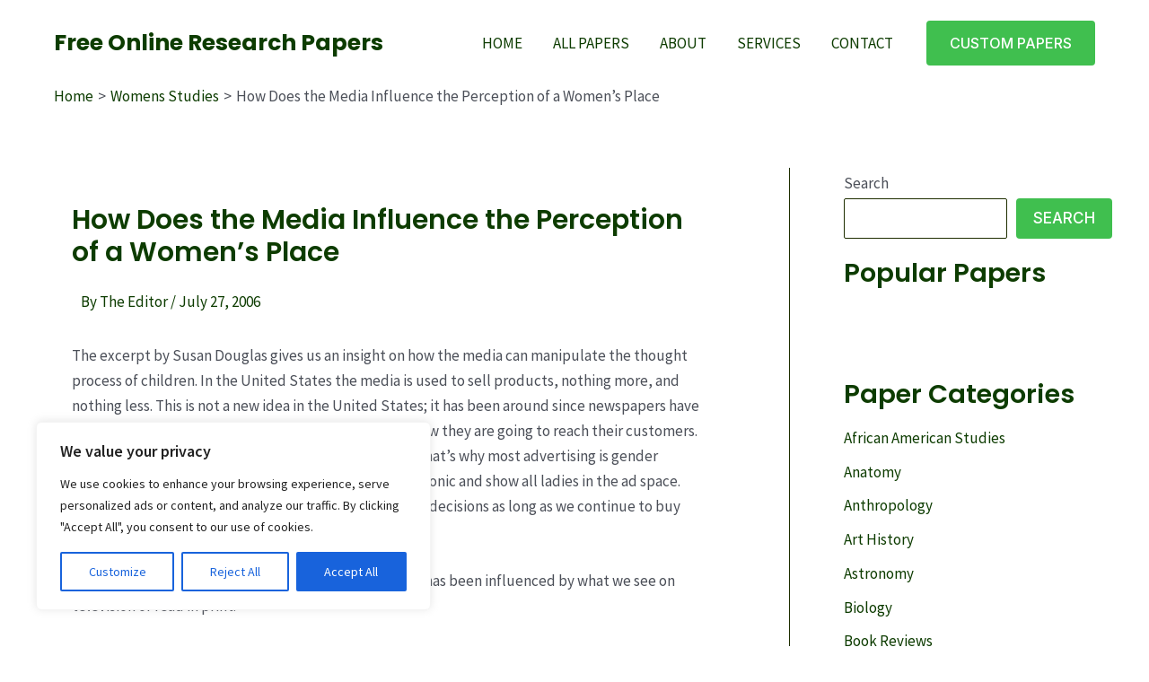

--- FILE ---
content_type: application/javascript; charset=UTF-8
request_url: https://freeonlineresearchpapers.com/cdn-cgi/challenge-platform/h/g/scripts/jsd/5eaf848a0845/main.js?
body_size: 4666
content:
window._cf_chl_opt={xkKZ4:'g'};~function(K1,D,Z,k,E,n,v,y){K1=W,function(f,L,Kb,K0,M,g){for(Kb={f:212,L:208,M:251,g:211,O:252,c:235,I:209,H:243,m:255,X:239,x:241,N:266,F:249},K0=W,M=f();!![];)try{if(g=parseInt(K0(Kb.f))/1+parseInt(K0(Kb.L))/2*(-parseInt(K0(Kb.M))/3)+parseInt(K0(Kb.g))/4*(-parseInt(K0(Kb.O))/5)+-parseInt(K0(Kb.c))/6*(-parseInt(K0(Kb.I))/7)+-parseInt(K0(Kb.H))/8*(-parseInt(K0(Kb.m))/9)+parseInt(K0(Kb.X))/10*(parseInt(K0(Kb.x))/11)+-parseInt(K0(Kb.N))/12*(parseInt(K0(Kb.F))/13),g===L)break;else M.push(M.shift())}catch(O){M.push(M.shift())}}(K,592156),D=this||self,Z=D[K1(196)],k={},k[K1(194)]='o',k[K1(188)]='s',k[K1(240)]='u',k[K1(268)]='z',k[K1(269)]='n',k[K1(254)]='I',k[K1(244)]='b',E=k,D[K1(180)]=function(L,M,g,O,KX,Km,Ku,Kw,H,X,x,N,F,Y){if(KX={f:198,L:207,M:186,g:198,O:224,c:184,I:220,H:224,m:184,X:220,x:190,N:271,F:237,Y:242,G:222},Km={f:288,L:237,M:278},Ku={f:290,L:284,M:231,g:195},Kw=K1,null===M||M===void 0)return O;for(H=h(M),L[Kw(KX.f)][Kw(KX.L)]&&(H=H[Kw(KX.M)](L[Kw(KX.g)][Kw(KX.L)](M))),H=L[Kw(KX.O)][Kw(KX.c)]&&L[Kw(KX.I)]?L[Kw(KX.H)][Kw(KX.m)](new L[(Kw(KX.X))](H)):function(G,KM,R){for(KM=Kw,G[KM(Km.f)](),R=0;R<G[KM(Km.L)];G[R]===G[R+1]?G[KM(Km.M)](R+1,1):R+=1);return G}(H),X='nAsAaAb'.split('A'),X=X[Kw(KX.x)][Kw(KX.N)](X),x=0;x<H[Kw(KX.F)];N=H[x],F=b(L,M,N),X(F)?(Y=F==='s'&&!L[Kw(KX.Y)](M[N]),Kw(KX.G)===g+N?I(g+N,F):Y||I(g+N,M[N])):I(g+N,F),x++);return O;function I(G,R,KL){KL=W,Object[KL(Ku.f)][KL(Ku.L)][KL(Ku.M)](O,R)||(O[R]=[]),O[R][KL(Ku.g)](G)}},n=K1(247)[K1(216)](';'),v=n[K1(190)][K1(271)](n),D[K1(277)]=function(L,M,KN,Ks,g,O,I,H){for(KN={f:178,L:237,M:179,g:195,O:213},Ks=K1,g=Object[Ks(KN.f)](M),O=0;O<g[Ks(KN.L)];O++)if(I=g[O],I==='f'&&(I='N'),L[I]){for(H=0;H<M[g[O]][Ks(KN.L)];-1===L[I][Ks(KN.M)](M[g[O]][H])&&(v(M[g[O]][H])||L[I][Ks(KN.g)]('o.'+M[g[O]][H])),H++);}else L[I]=M[g[O]][Ks(KN.O)](function(m){return'o.'+m})},y=function(Kq,Ki,KB,Ka,KY,KZ,L,M,g){return Kq={f:283,L:270},Ki={f:191,L:191,M:195,g:191,O:248,c:217,I:217,H:191},KB={f:237},Ka={f:237,L:217,M:290,g:284,O:231,c:290,I:290,H:259,m:195,X:259,x:195,N:195,F:191,Y:231,G:259,a:195,R:259,B:195,i:195,j:191,z:195,d:248},KY={f:174,L:217},KZ=K1,L=String[KZ(Kq.f)],M={'h':function(O){return O==null?'':M.g(O,6,function(c,KJ){return KJ=W,KJ(KY.f)[KJ(KY.L)](c)})},'g':function(O,I,H,KU,X,x,N,F,Y,G,R,B,i,j,z,Q,o,A){if(KU=KZ,O==null)return'';for(x={},N={},F='',Y=2,G=3,R=2,B=[],i=0,j=0,z=0;z<O[KU(Ka.f)];z+=1)if(Q=O[KU(Ka.L)](z),Object[KU(Ka.M)][KU(Ka.g)][KU(Ka.O)](x,Q)||(x[Q]=G++,N[Q]=!0),o=F+Q,Object[KU(Ka.c)][KU(Ka.g)][KU(Ka.O)](x,o))F=o;else{if(Object[KU(Ka.I)][KU(Ka.g)][KU(Ka.O)](N,F)){if(256>F[KU(Ka.H)](0)){for(X=0;X<R;i<<=1,I-1==j?(j=0,B[KU(Ka.m)](H(i)),i=0):j++,X++);for(A=F[KU(Ka.X)](0),X=0;8>X;i=i<<1|1&A,I-1==j?(j=0,B[KU(Ka.m)](H(i)),i=0):j++,A>>=1,X++);}else{for(A=1,X=0;X<R;i=A|i<<1,j==I-1?(j=0,B[KU(Ka.x)](H(i)),i=0):j++,A=0,X++);for(A=F[KU(Ka.X)](0),X=0;16>X;i=A&1.54|i<<1.35,I-1==j?(j=0,B[KU(Ka.N)](H(i)),i=0):j++,A>>=1,X++);}Y--,0==Y&&(Y=Math[KU(Ka.F)](2,R),R++),delete N[F]}else for(A=x[F],X=0;X<R;i=i<<1|1.5&A,j==I-1?(j=0,B[KU(Ka.x)](H(i)),i=0):j++,A>>=1,X++);F=(Y--,0==Y&&(Y=Math[KU(Ka.F)](2,R),R++),x[o]=G++,String(Q))}if(''!==F){if(Object[KU(Ka.c)][KU(Ka.g)][KU(Ka.Y)](N,F)){if(256>F[KU(Ka.G)](0)){for(X=0;X<R;i<<=1,I-1==j?(j=0,B[KU(Ka.a)](H(i)),i=0):j++,X++);for(A=F[KU(Ka.R)](0),X=0;8>X;i=i<<1.15|1.34&A,I-1==j?(j=0,B[KU(Ka.B)](H(i)),i=0):j++,A>>=1,X++);}else{for(A=1,X=0;X<R;i=i<<1|A,I-1==j?(j=0,B[KU(Ka.i)](H(i)),i=0):j++,A=0,X++);for(A=F[KU(Ka.H)](0),X=0;16>X;i=A&1|i<<1.68,j==I-1?(j=0,B[KU(Ka.m)](H(i)),i=0):j++,A>>=1,X++);}Y--,0==Y&&(Y=Math[KU(Ka.j)](2,R),R++),delete N[F]}else for(A=x[F],X=0;X<R;i=A&1|i<<1.06,I-1==j?(j=0,B[KU(Ka.z)](H(i)),i=0):j++,A>>=1,X++);Y--,Y==0&&R++}for(A=2,X=0;X<R;i=A&1|i<<1.96,j==I-1?(j=0,B[KU(Ka.x)](H(i)),i=0):j++,A>>=1,X++);for(;;)if(i<<=1,I-1==j){B[KU(Ka.i)](H(i));break}else j++;return B[KU(Ka.d)]('')},'j':function(O,KR,KV){return KR={f:259},KV=KZ,null==O?'':''==O?null:M.i(O[KV(KB.f)],32768,function(c,KC){return KC=KV,O[KC(KR.f)](c)})},'i':function(O,I,H,Kl,X,x,N,F,Y,G,R,B,i,j,z,Q,A,o){for(Kl=KZ,X=[],x=4,N=4,F=3,Y=[],B=H(0),i=I,j=1,G=0;3>G;X[G]=G,G+=1);for(z=0,Q=Math[Kl(Ki.f)](2,2),R=1;Q!=R;o=i&B,i>>=1,0==i&&(i=I,B=H(j++)),z|=(0<o?1:0)*R,R<<=1);switch(z){case 0:for(z=0,Q=Math[Kl(Ki.f)](2,8),R=1;Q!=R;o=i&B,i>>=1,0==i&&(i=I,B=H(j++)),z|=(0<o?1:0)*R,R<<=1);A=L(z);break;case 1:for(z=0,Q=Math[Kl(Ki.L)](2,16),R=1;R!=Q;o=i&B,i>>=1,0==i&&(i=I,B=H(j++)),z|=(0<o?1:0)*R,R<<=1);A=L(z);break;case 2:return''}for(G=X[3]=A,Y[Kl(Ki.M)](A);;){if(j>O)return'';for(z=0,Q=Math[Kl(Ki.L)](2,F),R=1;R!=Q;o=B&i,i>>=1,0==i&&(i=I,B=H(j++)),z|=R*(0<o?1:0),R<<=1);switch(A=z){case 0:for(z=0,Q=Math[Kl(Ki.f)](2,8),R=1;Q!=R;o=B&i,i>>=1,i==0&&(i=I,B=H(j++)),z|=(0<o?1:0)*R,R<<=1);X[N++]=L(z),A=N-1,x--;break;case 1:for(z=0,Q=Math[Kl(Ki.g)](2,16),R=1;R!=Q;o=B&i,i>>=1,0==i&&(i=I,B=H(j++)),z|=(0<o?1:0)*R,R<<=1);X[N++]=L(z),A=N-1,x--;break;case 2:return Y[Kl(Ki.O)]('')}if(x==0&&(x=Math[Kl(Ki.g)](2,F),F++),X[A])A=X[A];else if(N===A)A=G+G[Kl(Ki.c)](0);else return null;Y[Kl(Ki.M)](A),X[N++]=G+A[Kl(Ki.I)](0),x--,G=A,0==x&&(x=Math[Kl(Ki.H)](2,F),F++)}}},g={},g[KZ(Kq.L)]=M.h,g}(),P();function W(f,L,w){return w=K(),W=function(M,s,D){return M=M-169,D=w[M],D},W(f,L)}function S(f,L,KO,KK){return KO={f:206,L:206,M:290,g:176,O:231,c:179,I:282},KK=K1,L instanceof f[KK(KO.f)]&&0<f[KK(KO.L)][KK(KO.M)][KK(KO.g)][KK(KO.O)](L)[KK(KO.c)](KK(KO.I))}function V(Kv,K4,f,L,M){return Kv={f:234,L:263},K4=K1,f=3600,L=U(),M=Math[K4(Kv.f)](Date[K4(Kv.L)]()/1e3),M-L>f?![]:!![]}function l(g,O,Kg,K9,c,I,H,m,X,x,N,F){if(Kg={f:187,L:170,M:171,g:287,O:265,c:169,I:292,H:172,m:258,X:193,x:272,N:262,F:245,Y:274,G:265,a:291,R:267,B:200,i:223,j:236,z:203,d:210,Q:257,o:214,A:225,KO:228,Kc:219,KI:270},K9=K1,!J(.01))return![];I=(c={},c[K9(Kg.f)]=g,c[K9(Kg.L)]=O,c);try{H=D[K9(Kg.M)],m=K9(Kg.g)+D[K9(Kg.O)][K9(Kg.c)]+K9(Kg.I)+H.r+K9(Kg.H),X=new D[(K9(Kg.m))](),X[K9(Kg.X)](K9(Kg.x),m),X[K9(Kg.N)]=2500,X[K9(Kg.F)]=function(){},x={},x[K9(Kg.Y)]=D[K9(Kg.G)][K9(Kg.a)],x[K9(Kg.R)]=D[K9(Kg.G)][K9(Kg.B)],x[K9(Kg.i)]=D[K9(Kg.O)][K9(Kg.j)],x[K9(Kg.z)]=D[K9(Kg.O)][K9(Kg.d)],N=x,F={},F[K9(Kg.Q)]=I,F[K9(Kg.o)]=N,F[K9(Kg.A)]=K9(Kg.KO),X[K9(Kg.Kc)](y[K9(Kg.KI)](F))}catch(Y){}}function C(f,L,KP,Kp,Ky,Ke,K5,M,g,O){KP={f:171,L:204,M:265,g:258,O:193,c:272,I:287,H:169,m:281,X:250,x:262,N:245,F:275,Y:189,G:227,a:227,R:279,B:227,i:279,j:219,z:270,d:177},Kp={f:232},Ky={f:221,L:253,M:260,g:221},Ke={f:262},K5=K1,M=D[K5(KP.f)],console[K5(KP.L)](D[K5(KP.M)]),g=new D[(K5(KP.g))](),g[K5(KP.O)](K5(KP.c),K5(KP.I)+D[K5(KP.M)][K5(KP.H)]+K5(KP.m)+M.r),M[K5(KP.X)]&&(g[K5(KP.x)]=5e3,g[K5(KP.N)]=function(K6){K6=K5,L(K6(Ke.f))}),g[K5(KP.F)]=function(K7){K7=K5,g[K7(Ky.f)]>=200&&g[K7(Ky.f)]<300?L(K7(Ky.L)):L(K7(Ky.M)+g[K7(Ky.g)])},g[K5(KP.Y)]=function(K8){K8=K5,L(K8(Kp.f))},O={'t':U(),'lhr':Z[K5(KP.G)]&&Z[K5(KP.a)][K5(KP.R)]?Z[K5(KP.B)][K5(KP.i)]:'','api':M[K5(KP.X)]?!![]:![],'payload':f},g[K5(KP.j)](y[K5(KP.z)](JSON[K5(KP.d)](O)))}function K(KA){return KA='gRjkt7,48176oyjBkS,757800ZdbTli,map,chctx,addEventListener,split,charAt,DOMContentLoaded,send,Set,status,d.cookie,chlApiRumWidgetAgeMs,Array,source,appendChild,location,jsd,catch,createElement,call,xhr-error,event,floor,6eYdAGe,hhzn3,length,body,3362650wTPuPj,undefined,22LsHfyU,isNaN,7503800cHKJTa,boolean,ontimeout,clientInformation,_cf_chl_opt;XQlKq9;mpuA2;BYBs3;bqzg9;gtpfA4;SZQFk7;rTYyd6;gTvhm6;ubgT9;JrBNE9;NgAVk0;YBjhw4;WvQh6;cJDYB1;Qgcf5;eHVD2;VJwN2,join,798395TTJFVq,api,1325427PZDmkc,355sHQFTS,success,bigint,9biJYEP,loading,errorInfoObject,XMLHttpRequest,charCodeAt,http-code:,readyState,timeout,now,style,_cf_chl_opt,324UuhoUn,chlApiUrl,symbol,number,YeieFXfQG,bind,POST,getPrototypeOf,chlApiSitekey,onload,iframe,Qgcf5,splice,href,detail,/jsd/oneshot/5eaf848a0845/0.10422131401941682:1765283212:vN1vRwFu3U0voDr6u0iJ3KG0z5WtIt3vMcBLHYIJQlE/,[native code],fromCharCode,hasOwnProperty,navigator,error on cf_chl_props,/cdn-cgi/challenge-platform/h/,sort,function,prototype,vKoX8,/b/ov1/0.10422131401941682:1765283212:vN1vRwFu3U0voDr6u0iJ3KG0z5WtIt3vMcBLHYIJQlE/,xkKZ4,error,__CF$cv$params,/invisible/jsd,contentWindow,rPD1KB48vCew7Z3FO+Moujld2NTtkHEqpXfJ6Wx9siRnL$VGhgaQyAbm0-5YUIcSz,removeChild,toString,stringify,keys,indexOf,cJDYB1,postMessage,tabIndex,sid,from,random,concat,msg,string,onerror,includes,pow,display: none,open,object,push,document,onreadystatechange,Object,isArray,gKwbC5,contentDocument,cloudflare-invisible,chlApiClientVersion,log,parent,Function,getOwnPropertyNames,2aChuYa,8252923EWApax'.split(','),K=function(){return KA},K()}function P(KQ,Kr,Kz,Kk,f,L,M,g,O){if(KQ={f:171,L:250,M:261,g:256,O:215,c:218,I:197,H:197},Kr={f:261,L:256,M:197},Kz={f:286},Kk=K1,f=D[Kk(KQ.f)],!f)return;if(!V())return;(L=![],M=f[Kk(KQ.L)]===!![],g=function(KE,c){if(KE=Kk,!L){if(L=!![],!V())return;c=e(),C(c.r,function(I){T(f,I)}),c.e&&l(KE(Kz.f),c.e)}},Z[Kk(KQ.M)]!==Kk(KQ.g))?g():D[Kk(KQ.O)]?Z[Kk(KQ.O)](Kk(KQ.c),g):(O=Z[Kk(KQ.I)]||function(){},Z[Kk(KQ.H)]=function(Kt){Kt=Kk,O(),Z[Kt(Kr.f)]!==Kt(Kr.L)&&(Z[Kt(Kr.M)]=O,g())})}function h(f,KH,Kf,L){for(KH={f:186,L:178,M:273},Kf=K1,L=[];null!==f;L=L[Kf(KH.f)](Object[Kf(KH.L)](f)),f=Object[Kf(KH.M)](f));return L}function e(KF,KD,M,g,O,c,I){KD=(KF={f:230,L:276,M:264,g:192,O:182,c:238,I:226,H:173,m:246,X:285,x:201,N:175},K1);try{return M=Z[KD(KF.f)](KD(KF.L)),M[KD(KF.M)]=KD(KF.g),M[KD(KF.O)]='-1',Z[KD(KF.c)][KD(KF.I)](M),g=M[KD(KF.H)],O={},O=cJDYB1(g,g,'',O),O=cJDYB1(g,g[KD(KF.m)]||g[KD(KF.X)],'n.',O),O=cJDYB1(g,M[KD(KF.x)],'d.',O),Z[KD(KF.c)][KD(KF.N)](M),c={},c.r=O,c.e=null,c}catch(H){return I={},I.r={},I.e=H,I}}function b(L,M,g,KI,KW,O){KW=(KI={f:229,L:224,M:199,g:289},K1);try{return M[g][KW(KI.f)](function(){}),'p'}catch(I){}try{if(null==M[g])return M[g]===void 0?'u':'x'}catch(H){return'i'}return L[KW(KI.L)][KW(KI.M)](M[g])?'a':M[g]===L[KW(KI.L)]?'E':!0===M[g]?'T':M[g]===!1?'F':(O=typeof M[g],KW(KI.g)==O?S(L,M[g])?'N':'f':E[O]||'?')}function T(M,g,Ko,KS,O,c,I){if(Ko={f:202,L:250,M:253,g:225,O:183,c:233,I:205,H:181,m:233,X:170,x:280,N:205},KS=K1,O=KS(Ko.f),!M[KS(Ko.L)])return;g===KS(Ko.M)?(c={},c[KS(Ko.g)]=O,c[KS(Ko.O)]=M.r,c[KS(Ko.c)]=KS(Ko.M),D[KS(Ko.I)][KS(Ko.H)](c,'*')):(I={},I[KS(Ko.g)]=O,I[KS(Ko.O)]=M.r,I[KS(Ko.m)]=KS(Ko.X),I[KS(Ko.x)]=g,D[KS(Ko.N)][KS(Ko.H)](I,'*'))}function U(Kn,K3,f){return Kn={f:171,L:234},K3=K1,f=D[K3(Kn.f)],Math[K3(Kn.L)](+atob(f.t))}function J(f,Kh,K2){return Kh={f:185},K2=K1,Math[K2(Kh.f)]()<f}}()